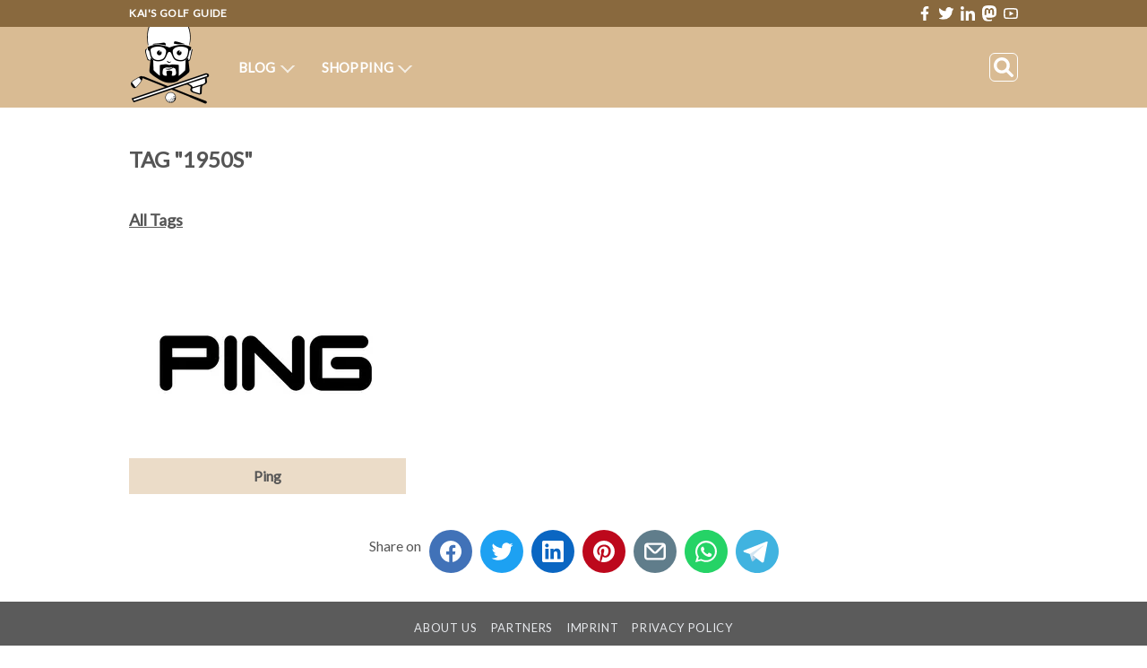

--- FILE ---
content_type: text/html; charset=UTF-8
request_url: https://www.kaisgolfguide.com/blog-tag/1950s/
body_size: 11805
content:
<!DOCTYPE html><html  lang="en"><head><meta charset="utf-8">
<meta name="viewport" content="width=device-width, initial-scale=1">
<title>Tag &quot;1950s&quot; - Kai&#x27;s Golf Guide</title>
<link rel="preconnect" href="https://api.storyblok.com" crossorigin>
<link rel="preconnect" href="https://a.storyblok.com" crossorigin>
<link rel="preconnect" href="https://fonts.googleapis.com" crossorigin>
<link rel="preconnect" href="https://fonts.gstatic.com" crossorigin>
<script async src="/js/amazon-search.min.js"></script>
<script async data-goatcounter="https://kgg-com.goatcounter.com/count" src="/js/count.min.js"></script>
<script async data-website-id="b553e10d-c495-4b1c-9410-004ea0cd0c2d" src="https://anauma.kaisgolfguide.com/script.js"></script>
<link rel="stylesheet" href="https://fonts.googleapis.com/css2?family=Lato&display=swap" media="print" onload="this.removeAttribute('media');">
<style>*,:after,:before{--tw-border-spacing-x:0;--tw-border-spacing-y:0;--tw-translate-x:0;--tw-translate-y:0;--tw-rotate:0;--tw-skew-x:0;--tw-skew-y:0;--tw-scale-x:1;--tw-scale-y:1;--tw-pan-x: ;--tw-pan-y: ;--tw-pinch-zoom: ;--tw-scroll-snap-strictness:proximity;--tw-gradient-from-position: ;--tw-gradient-via-position: ;--tw-gradient-to-position: ;--tw-ordinal: ;--tw-slashed-zero: ;--tw-numeric-figure: ;--tw-numeric-spacing: ;--tw-numeric-fraction: ;--tw-ring-inset: ;--tw-ring-offset-width:0px;--tw-ring-offset-color:#fff;--tw-ring-color:rgba(59,130,246,.5);--tw-ring-offset-shadow:0 0 #0000;--tw-ring-shadow:0 0 #0000;--tw-shadow:0 0 #0000;--tw-shadow-colored:0 0 #0000;--tw-blur: ;--tw-brightness: ;--tw-contrast: ;--tw-grayscale: ;--tw-hue-rotate: ;--tw-invert: ;--tw-saturate: ;--tw-sepia: ;--tw-drop-shadow: ;--tw-backdrop-blur: ;--tw-backdrop-brightness: ;--tw-backdrop-contrast: ;--tw-backdrop-grayscale: ;--tw-backdrop-hue-rotate: ;--tw-backdrop-invert: ;--tw-backdrop-opacity: ;--tw-backdrop-saturate: ;--tw-backdrop-sepia: ;--tw-contain-size: ;--tw-contain-layout: ;--tw-contain-paint: ;--tw-contain-style: }::backdrop{--tw-border-spacing-x:0;--tw-border-spacing-y:0;--tw-translate-x:0;--tw-translate-y:0;--tw-rotate:0;--tw-skew-x:0;--tw-skew-y:0;--tw-scale-x:1;--tw-scale-y:1;--tw-pan-x: ;--tw-pan-y: ;--tw-pinch-zoom: ;--tw-scroll-snap-strictness:proximity;--tw-gradient-from-position: ;--tw-gradient-via-position: ;--tw-gradient-to-position: ;--tw-ordinal: ;--tw-slashed-zero: ;--tw-numeric-figure: ;--tw-numeric-spacing: ;--tw-numeric-fraction: ;--tw-ring-inset: ;--tw-ring-offset-width:0px;--tw-ring-offset-color:#fff;--tw-ring-color:rgba(59,130,246,.5);--tw-ring-offset-shadow:0 0 #0000;--tw-ring-shadow:0 0 #0000;--tw-shadow:0 0 #0000;--tw-shadow-colored:0 0 #0000;--tw-blur: ;--tw-brightness: ;--tw-contrast: ;--tw-grayscale: ;--tw-hue-rotate: ;--tw-invert: ;--tw-saturate: ;--tw-sepia: ;--tw-drop-shadow: ;--tw-backdrop-blur: ;--tw-backdrop-brightness: ;--tw-backdrop-contrast: ;--tw-backdrop-grayscale: ;--tw-backdrop-hue-rotate: ;--tw-backdrop-invert: ;--tw-backdrop-opacity: ;--tw-backdrop-saturate: ;--tw-backdrop-sepia: ;--tw-contain-size: ;--tw-contain-layout: ;--tw-contain-paint: ;--tw-contain-style: }/*! tailwindcss v3.4.17 | MIT License | https://tailwindcss.com*/*,:after,:before{border:0 solid #e5e7eb;box-sizing:border-box}:after,:before{--tw-content:""}:host,html{line-height:1.5;-webkit-text-size-adjust:100%;font-family:ui-sans-serif,system-ui,sans-serif,Apple Color Emoji,Segoe UI Emoji,Segoe UI Symbol,Noto Color Emoji;font-feature-settings:normal;font-variation-settings:normal;-moz-tab-size:4;-o-tab-size:4;tab-size:4;-webkit-tap-highlight-color:transparent}body{line-height:inherit;margin:0}hr{border-top-width:1px;color:inherit;height:0}abbr:where([title]){-webkit-text-decoration:underline dotted;text-decoration:underline dotted}h1,h2,h3,h4,h5,h6{font-size:inherit;font-weight:inherit}a{color:inherit;text-decoration:inherit}b,strong{font-weight:bolder}code,kbd,pre,samp{font-family:ui-monospace,SFMono-Regular,Menlo,Monaco,Consolas,Liberation Mono,Courier New,monospace;font-feature-settings:normal;font-size:1em;font-variation-settings:normal}small{font-size:80%}sub,sup{font-size:75%;line-height:0;position:relative;vertical-align:baseline}sub{bottom:-.25em}sup{top:-.5em}table{border-collapse:collapse;border-color:inherit;text-indent:0}button,input,optgroup,select,textarea{color:inherit;font-family:inherit;font-feature-settings:inherit;font-size:100%;font-variation-settings:inherit;font-weight:inherit;letter-spacing:inherit;line-height:inherit;margin:0;padding:0}button,select{text-transform:none}button,input:where([type=button]),input:where([type=reset]),input:where([type=submit]){-webkit-appearance:button;background-color:transparent;background-image:none}:-moz-focusring{outline:auto}:-moz-ui-invalid{box-shadow:none}progress{vertical-align:baseline}::-webkit-inner-spin-button,::-webkit-outer-spin-button{height:auto}[type=search]{-webkit-appearance:textfield;outline-offset:-2px}::-webkit-search-decoration{-webkit-appearance:none}::-webkit-file-upload-button{-webkit-appearance:button;font:inherit}summary{display:list-item}blockquote,dd,dl,figure,h1,h2,h3,h4,h5,h6,hr,p,pre{margin:0}fieldset{margin:0}fieldset,legend{padding:0}menu,ol,ul{list-style:none;margin:0;padding:0}dialog{padding:0}textarea{resize:vertical}input::-moz-placeholder,textarea::-moz-placeholder{color:#9ca3af;opacity:1}input::placeholder,textarea::placeholder{color:#9ca3af;opacity:1}[role=button],button{cursor:pointer}:disabled{cursor:default}audio,canvas,embed,iframe,img,object,svg,video{display:block;vertical-align:middle}img,video{height:auto;max-width:100%}[hidden]:where(:not([hidden=until-found])){display:none}.invisible{visibility:hidden}.fixed{position:fixed}.absolute{position:absolute}.relative{position:relative}.bottom-2{bottom:.5rem}.bottom-4{bottom:1rem}.bottom-\[-49px\]{bottom:-49px}.end-2{inset-inline-end:.5rem}.left-\[6px\]{left:6px}.right-4{right:1rem}.right-\[-15px\]{right:-15px}.right-\[-9px\]{right:-9px}.top-2{top:.5rem}.top-\[-10px\]{top:-10px}.top-\[10px\]{top:10px}.top-\[16px\]{top:16px}.z-10{z-index:10}.z-20{z-index:20}.float-right{float:right}.m-4{margin:1rem}.-mx-4{margin-left:-1rem;margin-right:-1rem}.mx-1{margin-left:.25rem;margin-right:.25rem}.mx-2{margin-left:.5rem;margin-right:.5rem}.mx-4{margin-left:1rem;margin-right:1rem}.mx-auto{margin-left:auto;margin-right:auto}.my-0\.5{margin-bottom:.125rem;margin-top:.125rem}.my-1{margin-bottom:.25rem;margin-top:.25rem}.my-4{margin-bottom:1rem;margin-top:1rem}.my-8{margin-bottom:2rem;margin-top:2rem}.my-auto{margin-bottom:auto;margin-top:auto}.mb-0\.5{margin-bottom:.125rem}.mb-1{margin-bottom:.25rem}.mb-2{margin-bottom:.5rem}.mb-4{margin-bottom:1rem}.mb-8{margin-bottom:2rem}.ml-1{margin-left:.25rem}.ml-2{margin-left:.5rem}.ml-8{margin-left:2rem}.ml-\[50\%\]{margin-left:50%}.ml-auto{margin-left:auto}.mr-4{margin-right:1rem}.mr-\[50\%\]{margin-right:50%}.mt-1{margin-top:.25rem}.mt-2{margin-top:.5rem}.mt-4{margin-top:1rem}.mt-8{margin-top:2rem}.inline-block{display:inline-block}.inline{display:inline}.flex{display:flex}.table{display:table}.grid{display:grid}.hidden{display:none}.h-0{height:0}.h-1{height:.25rem}.h-10{height:2.5rem}.h-2{height:.5rem}.h-4{height:1rem}.h-6{height:1.5rem}.h-8{height:2rem}.h-\[128px\]{height:128px}.h-\[30px\]{height:30px}.h-\[356px\]{height:356px}.h-\[3px\]{height:3px}.h-\[40px\]{height:40px}.h-\[90px\]{height:90px}.h-full{height:100%}.h-screen{height:100vh}.w-5{width:1.25rem}.w-\[15px\]{width:15px}.w-full{width:100%}.min-w-2{min-width:.5rem}.max-w-5xl{max-width:64rem}.flex-auto{flex:1 1 auto}.flex-initial{flex:0 1 auto}.flex-none{flex:none}.flex-shrink-0,.shrink-0{flex-shrink:0}.flex-grow,.grow{flex-grow:1}.transform{transform:translate(var(--tw-translate-x),var(--tw-translate-y)) rotate(var(--tw-rotate)) skew(var(--tw-skew-x)) skewY(var(--tw-skew-y)) scaleX(var(--tw-scale-x)) scaleY(var(--tw-scale-y))}.resize{resize:both}.grid-cols-1{grid-template-columns:repeat(1,minmax(0,1fr))}.flex-wrap{flex-wrap:wrap}.flex-nowrap{flex-wrap:nowrap}.items-center{align-items:center}.justify-center{justify-content:center}.justify-between{justify-content:space-between}.gap-12{gap:3rem}.gap-8{gap:2rem}.space-x-2>:not([hidden])~:not([hidden]){--tw-space-x-reverse:0;margin-left:calc(.5rem*(1 - var(--tw-space-x-reverse)));margin-right:calc(.5rem*var(--tw-space-x-reverse))}.space-y-1>:not([hidden])~:not([hidden]){--tw-space-y-reverse:0;margin-bottom:calc(.25rem*var(--tw-space-y-reverse));margin-top:calc(.25rem*(1 - var(--tw-space-y-reverse)))}.divide-y-2>:not([hidden])~:not([hidden]){--tw-divide-y-reverse:0;border-bottom-width:calc(2px*var(--tw-divide-y-reverse));border-top-width:calc(2px*(1 - var(--tw-divide-y-reverse)))}.divide-y-\[1px\]>:not([hidden])~:not([hidden]){--tw-divide-y-reverse:0;border-bottom-width:calc(1px*var(--tw-divide-y-reverse));border-top-width:calc(1px*(1 - var(--tw-divide-y-reverse)))}.overflow-clip{overflow:clip}.text-ellipsis{text-overflow:ellipsis}.whitespace-nowrap{white-space:nowrap}.text-nowrap{text-wrap:nowrap}.rounded-full{border-radius:9999px}.rounded-lg{border-radius:.5rem}.rounded-md{border-radius:.375rem}.border{border-width:1px}.border-0{border-width:0}.border-2{border-width:2px}.border-\[1px\]{border-width:1px}.border-solid{border-style:solid}.border-\[var\(--theme-form-input-border-color\)\]{border-color:var(--theme-form-input-border-color)}.border-\[var\(--theme-menu-bar-text-color\)\]{border-color:var(--theme-menu-bar-text-color)}.border-gray-200{--tw-border-opacity:1;border-color:rgb(229 231 235/var(--tw-border-opacity,1))}.border-gray-300{--tw-border-opacity:1;border-color:rgb(209 213 219/var(--tw-border-opacity,1))}.border-gray-600{--tw-border-opacity:1;border-color:rgb(75 85 99/var(--tw-border-opacity,1))}.bg-\[var\(--theme-footer-bar-background-color\)\]{background-color:var(--theme-footer-bar-background-color)}.bg-\[var\(--theme-form-input-background-color\)\]{background-color:var(--theme-form-input-background-color)}.bg-\[var\(--theme-primary-color\)\]{background-color:var(--theme-primary-color)}.bg-black\/50{background-color:#00000080}.bg-blue-500{--tw-bg-opacity:1;background-color:rgb(59 130 246/var(--tw-bg-opacity,1))}.bg-gray-100{--tw-bg-opacity:1;background-color:rgb(243 244 246/var(--tw-bg-opacity,1))}.bg-gray-200{--tw-bg-opacity:1;background-color:rgb(229 231 235/var(--tw-bg-opacity,1))}.bg-green-500{--tw-bg-opacity:1;background-color:rgb(34 197 94/var(--tw-bg-opacity,1))}.bg-orange-500{--tw-bg-opacity:1;background-color:rgb(249 115 22/var(--tw-bg-opacity,1))}.bg-red-500{--tw-bg-opacity:1;background-color:rgb(239 68 68/var(--tw-bg-opacity,1))}.bg-white{--tw-bg-opacity:1;background-color:rgb(255 255 255/var(--tw-bg-opacity,1))}.bg-white\/95{background-color:#fffffff2}.p-1{padding:.25rem}.p-2{padding:.5rem}.p-4{padding:1rem}.p-6{padding:1.5rem}.px-1{padding-left:.25rem;padding-right:.25rem}.px-4{padding-left:1rem;padding-right:1rem}.px-6{padding-left:1.5rem;padding-right:1.5rem}.py-2{padding-bottom:.5rem;padding-top:.5rem}.py-4{padding-bottom:1rem;padding-top:1rem}.py-8{padding-bottom:2rem;padding-top:2rem}.pb-4{padding-bottom:1rem}.pe-20{padding-inline-end:5rem}.pl-4{padding-left:1rem}.pt-3{padding-top:.75rem}.text-left{text-align:left}.text-center{text-align:center}.text-right{text-align:right}.text-start{text-align:start}.text-end{text-align:end}.font-\[\'Lato\'\,sans-serif\]{font-family:Lato,sans-serif}.font-sans{font-family:ui-sans-serif,system-ui,sans-serif,Apple Color Emoji,Segoe UI Emoji,Segoe UI Symbol,Noto Color Emoji}.text-2xl{font-size:1.5rem;line-height:2rem}.text-4xl{font-size:2.25rem;line-height:2.5rem}.text-\[9px\]{font-size:9px}.text-lg{font-size:1.125rem;line-height:1.75rem}.text-sm{font-size:.875rem;line-height:1.25rem}.text-xl{font-size:1.25rem;line-height:1.75rem}.text-xs{font-size:.75rem;line-height:1rem}.font-bold{font-weight:700}.uppercase{text-transform:uppercase}.leading-none{line-height:1}.text-black{--tw-text-opacity:1;color:rgb(0 0 0/var(--tw-text-opacity,1))}.text-gray-100{--tw-text-opacity:1;color:rgb(243 244 246/var(--tw-text-opacity,1))}.text-gray-200{--tw-text-opacity:1;color:rgb(229 231 235/var(--tw-text-opacity,1))}.text-red-500{--tw-text-opacity:1;color:rgb(239 68 68/var(--tw-text-opacity,1))}.text-red-600{--tw-text-opacity:1;color:rgb(220 38 38/var(--tw-text-opacity,1))}.text-white{--tw-text-opacity:1;color:rgb(255 255 255/var(--tw-text-opacity,1))}.underline{text-decoration-line:underline}.line-through{text-decoration-line:line-through}.no-underline{text-decoration-line:none}.opacity-75{opacity:.75}.filter{filter:var(--tw-blur) var(--tw-brightness) var(--tw-contrast) var(--tw-grayscale) var(--tw-hue-rotate) var(--tw-invert) var(--tw-saturate) var(--tw-sepia) var(--tw-drop-shadow)}.hover\:text-white:hover{--tw-text-opacity:1;color:rgb(255 255 255/var(--tw-text-opacity,1))}.focus\:outline-none:focus{outline:2px solid transparent;outline-offset:2px}@media not all and (min-width:768px){.max-md\:hidden{display:none}}@media (min-width:768px){.md\:col-span-1{grid-column:span 1/span 1}.md\:col-span-2{grid-column:span 2/span 2}.md\:col-span-3{grid-column:span 3/span 3}.md\:col-span-4{grid-column:span 4/span 4}.md\:flex{display:flex}.md\:hidden{display:none}.md\:grid-cols-1{grid-template-columns:repeat(1,minmax(0,1fr))}.md\:grid-cols-2{grid-template-columns:repeat(2,minmax(0,1fr))}.md\:grid-cols-3{grid-template-columns:repeat(3,minmax(0,1fr))}.md\:grid-cols-4{grid-template-columns:repeat(4,minmax(0,1fr))}}.dark\:border-\[var\(--theme-form-input-border-color-dark\)\]:where([class~=dark-mode],[class~=dark-mode] *){border-color:var(--theme-form-input-border-color-dark)}.dark\:border-gray-400:where([class~=dark-mode],[class~=dark-mode] *){--tw-border-opacity:1;border-color:rgb(156 163 175/var(--tw-border-opacity,1))}.dark\:border-gray-600:where([class~=dark-mode],[class~=dark-mode] *){--tw-border-opacity:1;border-color:rgb(75 85 99/var(--tw-border-opacity,1))}.dark\:border-white:where([class~=dark-mode],[class~=dark-mode] *){--tw-border-opacity:1;border-color:rgb(255 255 255/var(--tw-border-opacity,1))}.dark\:bg-\[var\(--theme-form-input-background-color-dark\)\]:where([class~=dark-mode],[class~=dark-mode] *){background-color:var(--theme-form-input-background-color-dark)}.dark\:bg-black:where([class~=dark-mode],[class~=dark-mode] *){--tw-bg-opacity:1;background-color:rgb(0 0 0/var(--tw-bg-opacity,1))}.dark\:bg-red-500:where([class~=dark-mode],[class~=dark-mode] *){--tw-bg-opacity:1;background-color:rgb(239 68 68/var(--tw-bg-opacity,1))}.dark\:text-\[var\(--theme-text-color-dark\)\]:where([class~=dark-mode],[class~=dark-mode] *){color:var(--theme-text-color-dark)}.dark\:text-gray-300:where([class~=dark-mode],[class~=dark-mode] *){--tw-text-opacity:1;color:rgb(209 213 219/var(--tw-text-opacity,1))}.dark\:text-red-500:where([class~=dark-mode],[class~=dark-mode] *){--tw-text-opacity:1;color:rgb(239 68 68/var(--tw-text-opacity,1))}.dark\:text-white:where([class~=dark-mode],[class~=dark-mode] *){--tw-text-opacity:1;color:rgb(255 255 255/var(--tw-text-opacity,1))}.dark\:placeholder-\[var\(--theme-placeholder-color-dark\)\]:where([class~=dark-mode],[class~=dark-mode] *)::-moz-placeholder{color:var(--theme-placeholder-color-dark)}.dark\:placeholder-\[var\(--theme-placeholder-color-dark\)\]:where([class~=dark-mode],[class~=dark-mode] *)::placeholder{color:var(--theme-placeholder-color-dark)}</style>
<style>.amazon-search table.outer-table{background-color:#fff;border-collapse:collapse;border-top-left-radius:4px;border-top-right-radius:4px;margin-bottom:0;overflow:hidden}.dark-mode .amazon-search table.outer-table{background-color:#000}.amazon-search .outer-table td.left-cell{border-bottom:1px solid #d3d3d3;border-left:1px solid #d3d3d3;padding:4px 8px}.amazon-search .outer-table td.right-cell{border-bottom:1px solid #d3d3d3;border-right:1px solid #d3d3d3;padding:0}.amazon-search .outer-table td.right-cell a div{padding:8px;xbackground:green}.amazon-search table.outer-table td.top-row{background-color:#f0f0f0;border:1px solid #d3d3d3;border-top:4px solid #f59c38}.dark-mode .amazon-search table.outer-table td.top-row{background-color:#555}.amazon-search table.inner-table{border-collapse:collapse;margin:4px}.amazon-search table.inner-table td.left-cell{border:0;padding:0 0 0 8px;width:100%}.amazon-search table.inner-table td.right-cell{border:0;padding:0 8px 0 0}.amazon-search .input-border{background:#fff;border:1px solid #d3d3d3;border-bottom-left-radius:4px;border-right:none;border-top-left-radius:4px;padding-left:8px;padding-right:8px}.dark-mode .amazon-search .input-border{background:#000;border:1px solid #a9a9a9}.amazon-search table.inner-table label{margin:0;padding:0}.amazon-search table.inner-table input{border:0;font-family:Arial,sans-serif;font-size:10pt;height:38px;margin:0;padding:0;width:100%}.amazon-search table.inner-table input:focus{outline:none}.amazon-search table.inner-table button{background-color:gray;border:1px solid grey;border-bottom-right-radius:4px;border-top-right-radius:4px;color:#fff;font-weight:700;height:40px;line-height:unset;margin:0;padding:8px 16px;text-transform:unset}.dark-mode .amazon-search table.inner-table input{background-color:#000}.amazon-search .product-link{text-decoration:none}.amazon-search .product-title{color:#4b5791;display:block;font-family:Arial,sans-serif;font-size:10pt;font-weight:700;overflow:hidden;text-overflow:ellipsis;white-space:nowrap}.dark-mode .amazon-search .product-title{color:var(--theme-text-color-dark)}.amazon-search .product-price{color:#000;font-family:Arial,sans-serif;font-size:10pt;font-weight:700}.dark-mode .amazon-search .product-price{color:#fff}.amazon-search .product-review-count{color:#4b5791;font-family:Arial,sans-serif;font-size:8pt}.dark-mode .amazon-search .product-review-count{color:#add8e6}.amazon-search .stars{display:inline-block;margin-left:16px;margin-right:16px}.amazon-search .star{color:#d3d3d3;display:inline-block;font-size:x-large;width:20px}.amazon-search .star:last-child{margin-right:0}.amazon-search .star:before{content:"★"}.amazon-search .star.on{color:#ffbc07}.amazon-search .star.half:after{color:#ffbc07;content:"★";margin-left:-20px;overflow:hidden;position:absolute;width:10px}.amazon-search .footer{color:gray;font-family:Arial,sans-serif;font-size:10pt;padding-top:0;text-align:center}</style>
<style>:root{--theme-primary-color:red;--theme-secondary-color:pink;--theme-text-color:#555;--theme-text-color-dark:#bbb;--theme-placeholder-color-dark:#aaa;--theme-top-bar-text-color:#fff;--theme-menu-bar-text-color:#fff;--theme-menu-bar-mobile-text-color:#6b7280;--theme-footer-bar-background-color:#5b5b5b;--theme-form-input-background-color:#f9fafb;--theme-form-input-background-color-dark:#5b5b5b;--theme-form-input-border-color:#d1d5db;--theme-form-input-border-color-dark:#bbb;--theme-product-box-background-color:#fff;--theme-product-box-background-color-dark:#000;--theme-blog-list-entry-image-background-color:#fff;--theme-blog-list-entry-image-background-color-dark:#333;--theme-blog-list-entry-text-background-color:#404040;--theme-blog-list-entry-text-color-name:#fff;--theme-blog-list-entry-text-color-category:#fff;--theme-blog-list-entry-text-color-desc:#fff;--theme-featured-image-background-color:#ddd;--theme-featured-image-background-color-dark:#333;--theme-primary-color:#89693e;--theme-secondary-color:#d9bb93;--theme-blog-list-entry-text-background-color:#ebdcc8;--theme-blog-list-entry-text-color-name:#555;--theme-blog-list-entry-text-color-category:#555;--theme-blog-list-entry-text-color-desc:#777}</style>
<style>.lds-dual-ring{display:inline-block;height:80px;width:80px}.lds-dual-ring:after{animation:lds-dual-ring 1.2s linear infinite;border-color:#d3d3d3 transparent;border-radius:50%;border-style:solid;border-width:6px;content:" ";display:block;height:64px;margin:8px;width:64px}@keyframes lds-dual-ring{0%{transform:rotate(0)}to{transform:rotate(1turn)}}</style>
<style>:root{--transparent-header-color:var(--theme-secondary-color)}a{text-decoration:underline}body{font-family:Lato,sans-serif}.light-mode{background-color:#fff;color:var(--theme-text-color)}.dark-mode{background-color:#000;color:var(--theme-text-color-dark)}h1{font-size:x-large;font-weight:bolder;margin-bottom:12px;margin-top:24px}h2{font-size:larger;margin-bottom:8px;margin-top:16px}h2,h3{font-weight:700}h3{font-size:large;margin-bottom:4px;margin-top:8px}h4{font-size:medium;margin-bottom:3px;margin-top:6px}h4,h5{font-weight:700}h5{font-size:smaller;margin-bottom:2px;margin-top:4px}h6{font-size:small;font-weight:700;margin-bottom:1px;margin-top:2px}p{margin-bottom:8px;margin-top:8px}@media (max-width:767px){.Container{margin-left:auto;margin-right:auto;padding-left:8px;padding-right:8px}}@media (min-width:768px){.Container{margin-left:auto;margin-right:auto;max-width:1024px;padding-left:16px;padding-right:16px}}.TopBar{color:var(--theme-top-bar-text-color)}.MenuBar{color:var(--theme-menu-bar-text-color)}.MenuBarMobile{color:var(--theme-menu-bar-mobile-text-color)}.LegalText{color:gray;font-family:Arial,sans-serif;font-size:10pt}.GridCellFirst p:first-child{margin-top:0}.GridCellLast p:last-child{margin-bottom:0}img.SocialIconShare{display:inline-block;margin-top:8px}.SBRichText ol{list-style-position:outside;list-style-type:decimal;padding-left:28px}.SBRichText ol li{padding-bottom:4px;padding-left:10px;padding-top:4px}.SBRichText ul{list-style-position:outside;list-style-type:circle;padding-left:32px}.SBRichText ul li{padding-bottom:4px;padding-left:6px;padding-top:4px}a img.SocialIconHeader:last-child,a:hover img.SocialIconHeader:first-child{display:none}a:hover img.SocialIconHeader:last-child{display:block}.blog-list-entry,.events-list-entry{background-color:var(--theme-blog-list-entry-text-background-color)}span.events-list-entry-text-name-shop-big{color:var(--theme-blog-list-entry-text-color-name-shop-big);font-size:x-large;font-weight:700}span.blog-list-entry-text-name{color:var(--theme-blog-list-entry-text-color-name);font-weight:700}span.blog-list-entry-text-name-shop-big{color:var(--theme-blog-list-entry-text-color-name-shop-big);font-size:xx-large;font-weight:700}span.blog-list-entry-text-category{color:var(--theme-blog-list-entry-text-color-category)}span.blog-list-entry-text-desc{color:var(--theme-blog-list-entry-text-color-desc)}.pulseLoaderLight{background-color:#999}.pulseLoaderDark,.pulseLoaderLight{animation:pulseAnim 1.5s ease-in-out infinite;border-radius:40px;height:80px;outline:1px solid transparent;width:80px}.pulseLoaderDark{background-color:#555}@keyframes pulseAnim{0%{opacity:.8;transform:scale(0)}to{opacity:0;transform:scale(1)}}.MenuArrowDown{border-color:#fff #fff transparent transparent;border-style:solid;border-width:2px;display:inline-block;padding:4px;transform:rotate(135deg)}.MenuCornerUp{transform:rotate(-45deg)}.MenuCornerLeft,.MenuCornerUp{background-color:#fff;border-color:#d1d5db #d1d5db transparent transparent;border-style:solid;border-width:2px;display:inline-block;padding:6px}.MenuCornerLeft{transform:rotate(-135deg)}.SubMenuArrowRight{border-color:#d1d5db #d1d5db transparent transparent;border-style:solid;border-width:2px;display:inline-block;margin-left:6px;padding:4px;transform:rotate(45deg)}.SubMenu{margin-top:10px}.SubMenu,.SubSubMenu{background-color:#fff;border:2px solid #d1d5db;color:var(--theme-text-color);padding:8px 16px 0}.SubMenuItemLinkDiv{margin-left:-8px;margin-right:-18px}.SubMenuItemLinkNuxtLink{padding:12px 18px 12px 8px;text-decoration:none}.SubMenuItemLink:hover{color:#000}.SubSubMenuItemLink{margin-left:-8px;margin-right:-8px;padding:12px 8px;text-decoration:none;white-space:nowrap}.SubSubMenuItemLink:hover{color:#000}.SBHeroWide{background-color:var(--theme-featured-image-background-color)}.dark-mode .SBHeroWide{background-color:var(--theme-featured-image-background-color-dark)}.SBPostTemplate{background-color:var(--theme-featured-image-background-color)}.dark-mode .SBPostTemplate{background-color:var(--theme-featured-image-background-color-dark)}.CompBlogCategoriesList{background-color:var(--theme-blog-list-entry-image-background-color)}.dark-mode .CompBlogCategoriesList{background-color:var(--theme-blog-list-entry-image-background-color-dark)}.CompBlogPostsList{background-color:var(--theme-blog-list-entry-image-background-color)}.dark-mode .CompBlogPostsList{background-color:var(--theme-blog-list-entry-image-background-color-dark)}.btn{border-radius:.25rem;font-weight:700;padding:.5rem 1rem}.btn:hover{cursor:pointer}.ShadowOnHover:hover{box-shadow:0 0 20px 10px #0000001a}.ShoppingBreadcrumb{color:#666}.ShoppingBreadcrumb a,h1{text-decoration:none;text-transform:uppercase}.ShoppingBreadcrumb h1{font-size:medium}.ShoppingBreadcrumb a:hover{color:#000}.MaxTextLines2{line-clamp:2;-webkit-line-clamp:2;max-height:70px}.MaxTextLines2,.MaxTextLines3{display:-webkit-box;overflow:hidden;text-overflow:ellipsis;-webkit-box-orient:vertical}.MaxTextLines3{line-clamp:3;-webkit-line-clamp:3;max-height:95px}.AnimatedEllipsis:after{animation:dotty 1s step-end infinite;content:"";display:inline-block}@keyframes dotty{0%{content:""}25%{content:"."}50%{content:".."}75%{content:"..."}to{content:""}}</style>
<style>.product-box-outer{background-color:var(--theme-product-box-background-color);border:1px solid transparent;border-radius:4px;display:flex;flex-flow:column;padding:10px;text-decoration:none}.dark-mode .product-box-outer{background-color:var(--theme-product-box-background-color-dark)}.product-box-outer-border{border:1px solid grey;border-radius:4px}.product-box-outer img{display:inline-block;max-width:240px}.product-box-inner-top{text-align:center}.product-box-inner-middle{height:48px;margin-top:8px;overflow:hidden}.product-box-inner-bottom{margin-top:8px;text-align:center}.product-box-inner-bottom-price{color:#000;display:inline-block;font-weight:700}.dark-mode .product-box-inner-bottom-price{color:#fff}.product-box-inner-bottom-price-discounted{color:#dc2626}.dark-mode .product-box-inner-bottom-price-discounted{color:#ef4444}.product-box-inner-bottom-price-original{text-decoration:line-through}.product-box-inner-bottom-rating{color:#ffbc07;display:inline-block}.product-box-inner-bottom-reviews{color:#4b5791;display:inline-block;font-family:Arial,sans-serif;font-size:8pt}.dark-mode .product-box-inner-bottom-reviews{color:#add8e6}.product-box-inner-bottom-button{background-color:orange;border:1px solid grey;border-radius:4px;font-weight:700}.dark-mode .product-box-inner-bottom-button{color:#fff}</style>
<style>lite-youtube{background-color:#000;background-position:50%;background-size:cover;contain:content;cursor:pointer;display:block;max-width:720px;position:relative}lite-youtube:before{background-image:linear-gradient(180deg,rgba(0,0,0,.67),rgba(0,0,0,.54) 14%,rgba(0,0,0,.15) 54%,rgb(0 0 0/5%) 72%,transparent 94%);box-sizing:border-box;color:#eee;content:attr(data-title);display:block;font-family:YouTube Noto,Roboto,Arial,Helvetica,sans-serif;font-size:18px;height:99px;overflow:hidden;padding:25px 20px;position:absolute;text-overflow:ellipsis;text-shadow:0 0 2px rgba(0,0,0,.5);top:0;white-space:nowrap;width:100%}lite-youtube:hover:before{color:#fff}lite-youtube:after{content:"";display:block;padding-bottom:56.25%}lite-youtube>iframe{left:0;top:0}lite-youtube>.lty-playbtn,lite-youtube>iframe{border:0;height:100%;position:absolute;width:100%}lite-youtube>.lty-playbtn{background:no-repeat 50%/68px 48px;background-image:url('data:image/svg+xml;utf8,<svg xmlns="http://www.w3.org/2000/svg" viewBox="0 0 68 48"><path d="M66.52 7.74c-.78-2.93-2.49-5.41-5.42-6.19C55.79.13 34 0 34 0S12.21.13 6.9 1.55c-2.93.78-4.63 3.26-5.42 6.19C.06 13.05 0 24 0 24s.06 10.95 1.48 16.26c.78 2.93 2.49 5.41 5.42 6.19C12.21 47.87 34 48 34 48s21.79-.13 27.1-1.55c2.93-.78 4.64-3.26 5.42-6.19C67.94 34.95 68 24 68 24s-.06-10.95-1.48-16.26z" fill="red"/><path d="M45 24 27 14v20" fill="white"/></svg>');cursor:pointer;display:block;filter:grayscale(100%);transition:filter .1s cubic-bezier(0,0,.2,1);z-index:1}lite-youtube .lty-playbtn:focus,lite-youtube:hover>.lty-playbtn{filter:none}lite-youtube.lyt-activated{cursor:unset}lite-youtube.lyt-activated:before,lite-youtube.lyt-activated>.lty-playbtn{opacity:0;pointer-events:none}.lyt-visually-hidden{clip:rect(0 0 0 0);clip-path:inset(50%);height:1px;overflow:hidden;position:absolute;white-space:nowrap;width:1px}</style>
<link rel="stylesheet" href="/_nuxt/BlogPostsList.CJtyky2C.css" crossorigin>
<link rel="preload" as="style" href="https://fonts.googleapis.com/css2?family=Lato&display=swap">
<link rel="preload" as="fetch" crossorigin="anonymous" href="/blog-tag/1950s/_payload.json?2fbb2a52-3c42-475a-9111-b366a00cf1ff">
<link rel="modulepreload" as="script" crossorigin href="/_nuxt/COM_-Fc0.js">
<link rel="modulepreload" as="script" crossorigin href="/_nuxt/gKBrXKnj.js">
<link rel="modulepreload" as="script" crossorigin href="/_nuxt/DwI0lnNc.js">
<link rel="modulepreload" as="script" crossorigin href="/_nuxt/CD4bMHza.js">
<link rel="modulepreload" as="script" crossorigin href="/_nuxt/DHBCh85r.js">
<link rel="modulepreload" as="script" crossorigin href="/_nuxt/CpeJLhGb.js">
<link rel="modulepreload" as="script" crossorigin href="/_nuxt/B3X114EC.js">
<link rel="modulepreload" as="script" crossorigin href="/_nuxt/CRMbbI6A.js">
<link rel="modulepreload" as="script" crossorigin href="/_nuxt/DC7wHjaY.js">
<link rel="modulepreload" as="script" crossorigin href="/_nuxt/BTTPShTa.js">
<link rel="modulepreload" as="script" crossorigin href="/_nuxt/CIVPVsQy.js">
<link rel="modulepreload" as="script" crossorigin href="/_nuxt/BZomhsaX.js">
<link rel="modulepreload" as="script" crossorigin href="/_nuxt/DAgcfD0X.js">
<link rel="modulepreload" as="script" crossorigin href="/_nuxt/LVvreoRY.js">
<link rel="modulepreload" as="script" crossorigin href="/_nuxt/DJiT8txF.js">
<link rel="modulepreload" as="script" crossorigin href="/_nuxt/DCyD_GMh.js">
<link rel="modulepreload" as="script" crossorigin href="/_nuxt/Cyjq4J8a.js">
<link rel="modulepreload" as="script" crossorigin href="/_nuxt/DXYNYbQM.js">
<link rel="preload" as="fetch" fetchpriority="low" crossorigin="anonymous" href="/_nuxt/builds/meta/2fbb2a52-3c42-475a-9111-b366a00cf1ff.json">
<link rel="prefetch" as="script" crossorigin href="/_nuxt/DVKlAHKx.js">
<link rel="prefetch" as="script" crossorigin href="/_nuxt/_9a1j4y6.js">
<link rel="manifest" href="/manifest.json">
<link rel="icon" href="/favicon.ico" sizes="any">
<link rel="apple-touch-icon" sizes="180x180" href="/apple-touch-icon.png">
<link rel="icon" type="image/png" sizes="32x32" href="/favicon-32x32.png">
<link rel="icon" type="image/png" sizes="16x16" href="/favicon-16x16.png">
<link rel="canonical" href="https://www.kaisgolfguide.com/blog-tag/1950s/">
<meta property="article:publisher" content="https://www.facebook.com/Kais-Golf-Guide-105948592248552/">
<meta property="og:locale" content="en_US">
<meta property="og:site_name" content="Kai's Golf Guide">
<meta property="og:title" content="Tag &quot;1950s&quot; - Kai's Golf Guide">
<meta property="og:type" content="website">
<meta property="og:url" content="https://www.kaisgolfguide.com/blog-tag/1950s/">
<meta property="twitter:card" content="summary_large_image">
<meta property="twitter:site" content="@Kais_Golf_Guide">
<meta name="description" content="Overview of all blog posts tagged with &quot;1950s&quot;.">
<meta property="og:description" content="Overview of all blog posts tagged with &quot;1950s&quot;.">
<meta property="og:image" content="https://a.storyblok.com/f/189383/1024x1024/ace4ac237d/default.webp/m/1200x630">
<meta property="og:image:width" content="1200">
<meta property="og:image:height" content="630">
<meta property="og:image:type" content="image/webp">
<script>if(location.hostname!=="localhost"&&location.hostname!=="127.0.0.1"&&location.hostname!=="app.storyblok.com"&&!location.hostname.endsWith(".netlify.app")){!function(t,e){var o,n,p,r;e.__SV||(window.posthog=e,e._i=[],e.init=function(i,s,a){function g(t,e){var o=e.split(".");2==o.length&&(t=t[o[0]],e=o[1]),t[e]=function(){t.push([e].concat(Array.prototype.slice.call(arguments,0)))}}(p=t.createElement("script")).type="text/javascript",p.async=!0,p.src=s.api_host+"/static/array.js",(r=t.getElementsByTagName("script")[0]).parentNode.insertBefore(p,r);var u=e;for(void 0!==a?u=e[a]=[]:a="posthog",u.people=u.people||[],u.toString=function(t){var e="posthog";return"posthog"!==a&&(e+="."+a),t||(e+=" (stub)"),e},u.people.toString=function(){return u.toString(1)+".people (stub)"},o="capture identify alias people.set people.set_once set_config register register_once unregister opt_out_capturing has_opted_out_capturing opt_in_capturing reset isFeatureEnabled onFeatureFlags getFeatureFlag getFeatureFlagPayload reloadFeatureFlags group updateEarlyAccessFeatureEnrollment getEarlyAccessFeatures getActiveMatchingSurveys getSurveys getNextSurveyStep onSessionId".split(" "),n=0;n<o.length;n++)g(u,o[n]);e._i.push([i,s,a])},e.__SV=1)}(document,window.posthog||[]);posthog.init("phc_yreJoHNTQRcLBcWJMuWYGPQTaMCrMKTexiyXd8e2Urc",{api_host:"https://eu.i.posthog.com", persistence: "memory", person_profiles: "identified_only"});}</script>
<script type="application/ld+json">
{
  "@context": "https://schema.org",
  "@type": "BreadcrumbList",
  "name": "Tag \"1950s\"",
  "itemListElement":
  [{"@type":"ListItem","position":1,"item":{"@id":"https://www.kaisgolfguide.com/blog/","name":"Blog","image":"https://a.storyblok.com/f/189383/1024x1024/ace4ac237d/default.webp/m/1200x630"}},{"@type":"ListItem","position":2,"item":{"@id":"https://www.kaisgolfguide.com/blog-tag/1950s/","name":"1950s","image":"https://a.storyblok.com/f/189383/1024x1024/ace4ac237d/default.webp/m/1200x630"}}]
}
</script>
<script type="module" src="/_nuxt/COM_-Fc0.js" crossorigin></script><script>"use strict";(()=>{const t=window,e=document.documentElement,c=["dark","light"],n=getStorageValue("localStorage","nuxt-color-mode")||"system";let i=n==="system"?u():n;const r=e.getAttribute("data-color-mode-forced");r&&(i=r),l(i),t["__NUXT_COLOR_MODE__"]={preference:n,value:i,getColorScheme:u,addColorScheme:l,removeColorScheme:d};function l(o){const s=""+o+"-mode",a="";e.classList?e.classList.add(s):e.className+=" "+s,a&&e.setAttribute("data-"+a,o)}function d(o){const s=""+o+"-mode",a="";e.classList?e.classList.remove(s):e.className=e.className.replace(new RegExp(s,"g"),""),a&&e.removeAttribute("data-"+a)}function f(o){return t.matchMedia("(prefers-color-scheme"+o+")")}function u(){if(t.matchMedia&&f("").media!=="not all"){for(const o of c)if(f(":"+o).matches)return o}return"light"}})();function getStorageValue(t,e){switch(t){case"localStorage":return window.localStorage.getItem(e);case"sessionStorage":return window.sessionStorage.getItem(e);case"cookie":return getCookie(e);default:return null}}function getCookie(t){const c=("; "+window.document.cookie).split("; "+t+"=");if(c.length===2)return c.pop()?.split(";").shift()}</script></head><body><div id="__nuxt"><div><header><div style="display:none;" id="MobileMenu" class="MenuBarMobile fixed z-10 w-full"><div class="flex"><div class="bg-white/95 flex-initial h-screen"><ul class="divide-y-2"><li><a href="/search/" class="p-6 flex uppercase" title="Search" style="text-decoration:none;font-size:15px;font-weight:700;letter-spacing:0.02em;">Search <div class="flex-grow text-end min-w-2"></div><svg aria-label="Search" height="24" viewBox="0 0 512 512" width="24" xmlns="http://www.w3.org/2000/svg"><path d="M500.3 443.7l-119.7-119.7c27.22-40.41 40.65-90.9 33.46-144.7C401.8 87.79 326.8 13.32 235.2 1.723C99.01-15.51-15.51 99.01 1.724 235.2c11.6 91.64 86.08 166.7 177.6 178.9c53.8 7.189 104.3-6.236 144.7-33.46l119.7 119.7c15.62 15.62 40.95 15.62 56.57 0C515.9 484.7 515.9 459.3 500.3 443.7zM79.1 208c0-70.58 57.42-128 128-128s128 57.42 128 128c0 70.58-57.42 128-128 128S79.1 278.6 79.1 208z" style="fill:#6B7280;"></path></svg></a></li><!----><!--[--><li><a href="/blog/" class="p-6 flex uppercase" style="text-decoration:none;font-size:15px;font-weight:700;letter-spacing:0.02em;">Blog</a></li><li><a href="/shop/" class="p-6 flex uppercase" style="text-decoration:none;font-size:15px;font-weight:700;letter-spacing:0.02em;">Shopping</a></li><!--]--><!----><!----><!----><li><a href="https://www.facebook.com/Kais-Golf-Guide-105948592248552/" title="Follow us on Facebook" class="p-6 flex uppercase" rel="me" style="text-decoration:none;font-size:15px;font-weight:700;letter-spacing:0.02em;" target="_blank"><img src="/images/follow_on/FollowOnFacebook6B7280.svg" alt="Facebook" height="16" loading="eager" width="16">   Facebook </a></li><li><a href="https://x.com/Kais_Golf_Guide" title="Follow us on Twitter" class="p-6 flex uppercase" rel="me" style="text-decoration:none;font-size:15px;font-weight:700;letter-spacing:0.02em;" target="_blank"><img src="/images/follow_on/FollowOnTwitter6B7280.svg" alt="Twitter" height="16" loading="eager" width="16">   Twitter </a></li><li><a href="https://linkedin.com/company/Kais-Golf-Guide-com/" title="Follow us on LinkedIn" class="p-6 flex uppercase" rel="me" style="text-decoration:none;font-size:15px;font-weight:700;letter-spacing:0.02em;" target="_blank"><img alt="LinkedIn" height="16" loading="eager" src="/images/follow_on/FollowOnLinkedInMobileMenu.svg" width="16">   LinkedIn </a></li><li><a href="https://toot.io/@KaisGolfGuide_com" title="Follow us on Mastodon" class="p-6 flex uppercase" rel="me" style="text-decoration:none;font-size:15px;font-weight:700;letter-spacing:0.02em;" target="_blank"><img alt="Mastodon" height="16" loading="eager" src="/images/follow_on/FollowOnMastodonMobileMenu.svg" width="16">   Mastodon </a></li><!----><!----><li><a href="https://www.youtube.com/channel/UC3F93gIP70d5pzbkXCPfuFA" title="Follow us on YouTube" class="p-6 flex uppercase" rel="me" style="text-decoration:none;font-size:15px;font-weight:700;letter-spacing:0.02em;" target="_blank"><img alt="Youtube" height="16" loading="eager" src="/images/follow_on/FollowOnYoutubeMobileMenu.svg" width="16">   Youtube </a></li></ul></div><div class="flex-grow bg-black/50"><div class="text-white float-right px-6 pt-3 pb-4 text-4xl" style="cursor:default;user-select:none;"> × </div></div></div></div><div class="TopBar h-[30px]" style="background-color:var(--theme-primary-color);"><div class="flex md:hidden h-full items-center"><div class="inline font-[&#39;Lato&#39;,sans-serif] mx-auto" style="font-size:12px;font-weight:700;letter-spacing:0.05em;"><!--[--><a href="/" class="uppercase" style="text-decoration:none;"><span>Kai&#39;s Golf Guide</span><!----></a><!--]--></div></div><div class="hidden md:flex max-w-5xl h-full mx-auto items-center justify-between px-4"><div class="inline font-[&#39;Lato&#39;,sans-serif]" style="font-size:12px;font-weight:700;letter-spacing:0.05em;"><!--[--><a href="/" class="uppercase" style="text-decoration:none;"><span>Kai&#39;s Golf Guide</span><!----></a><!--]--></div><ul class="flex space-x-2"><!----><!----><!---->     <li class="my-auto"><div class="hover:text-white inline"><!--[--><a href="https://www.facebook.com/Kais-Golf-Guide-105948592248552/" title="Follow us on Facebook" rel="me" target="_blank"><img src="/images/follow_on/FollowOnFacebookFFF.svg" alt="Facebook" class="SocialIconHeader" height="16" loading="eager" width="16"><img src="/images/follow_on/FollowOnFacebookCCC.svg" alt="Facebook" class="SocialIconHeader" height="16" loading="eager" width="16"></a><!--]--></div></li><li class="my-auto"><div class="hover:text-white inline"><!--[--><a href="https://x.com/Kais_Golf_Guide" title="Follow us on Twitter" rel="me" target="_blank"><img src="/images/follow_on/FollowOnTwitterFFF.svg" alt="Twitter" class="SocialIconHeader" height="16" loading="eager" width="16"><img src="/images/follow_on/FollowOnTwitterCCC.svg" alt="Twitter" class="SocialIconHeader" height="16" loading="eager" width="16"></a><!--]--></div></li><li class="my-auto"><div class="hover:text-white inline"><!--[--><a href="https://linkedin.com/company/Kais-Golf-Guide-com/" title="Follow us on LinkedIn" rel="me" target="_blank"><img alt="LinkedIn" class="SocialIconHeader" height="16" loading="eager" src="/images/follow_on/FollowOnLinkedIn.svg" width="16"><img alt="LinkedIn" class="SocialIconHeader" height="16" loading="eager" src="/images/follow_on/FollowOnLinkedInHover.svg" width="16"></a><!--]--></div></li><li class="my-auto"><div class="hover:text-white inline"><!--[--><a href="https://toot.io/@KaisGolfGuide_com" title="Follow us on Mastodon" rel="me" target="_blank"><img alt="Mastodon" class="SocialIconHeader" height="16" loading="eager" src="/images/follow_on/FollowOnMastodon.svg" width="16"><img alt="Mastodon" class="SocialIconHeader" height="16" loading="eager" src="/images/follow_on/FollowOnMastodonHover.svg" width="16"></a><!--]--></div></li><!----><!----><li class="my-auto"><div class="hover:text-white inline"><!--[--><a href="https://www.youtube.com/channel/UC3F93gIP70d5pzbkXCPfuFA" title="Follow us on YouTube" rel="me" target="_blank"><img alt="Youtube" class="SocialIconHeader" height="16" loading="eager" src="/images/follow_on/FollowOnYoutube.svg" width="16"><img alt="Youtube" class="SocialIconHeader" height="16" loading="eager" src="/images/follow_on/FollowOnYoutubeHover.svg" width="16"></a><!--]--></div></li></ul></div></div><div class="MenuBar h-[90px]" style="background-color:var(--transparent-header-color);"><div class="flex md:hidden h-full items-center"><div class="space-y-1 m-4"><div class="w-5 h-[3px] bg-white"></div><div class="w-5 h-[3px] bg-white"></div><div class="w-5 h-[3px] bg-white"></div></div><a href="/" class="mx-auto"><img srcset="/images/logo-90.png 1x, /images/logo-180.png 2x" width="90" alt="Logo" height="90" loading="eager" src="/images/logo-90.png"></a><div class="space-y-1 m-4"><div class="w-5 h-[3px]"></div><div class="w-5 h-[3px]"></div><div class="w-5 h-[3px]"></div></div></div><div class="hidden md:flex max-w-5xl mx-auto items-center"><a href="/" class="flex-none mx-4"><img srcset="/images/logo-90.png 1x, /images/logo-180.png 2x" width="90" alt="Logo" height="90" loading="eager" src="/images/logo-90.png"></a><ul class="flex flex-wrap"><!--[--><li><div class="text-gray-100 hover:text-white inline font-[&#39;Lato&#39;,sans-serif] MenuBar" style="font-size:15px;font-weight:700;letter-spacing:0.02em;"><!--[--><a href="/blog/" class="uppercase px-4" style="white-space:nowrap;text-decoration:none;">Blog <i class="opacity-75 MenuArrowDown ml-1 mb-0.5"></i></a><!--]--></div><div style="display:none;" class="absolute z-10"><div class="absolute MenuCornerUp mt-1 ml-8"></div><div class="SubMenu divide-y-[1px]"><!--[--><div><div class="flex SubMenuItemLinkDiv"><a href="/still-a-rookie/" class="flex-nowrap SubMenuItemLinkNuxtLink whitespace-nowrap flex grow">Still a Rookie <!----></a><div style="display:none;"><div class="absolute right-[-15px] top-[10px] w-[15px] bottom-[-49px]"></div><div class="absolute right-[-9px]"><div class="absolute MenuCornerLeft z-20 top-[16px]"></div><div class="absolute SubSubMenu text-start divide-y-[1px] left-[6px] top-[-10px]"><!--[--><!--]--></div></div></div></div></div><div><div class="flex SubMenuItemLinkDiv"><a href="/how-to-golf/" class="flex-nowrap SubMenuItemLinkNuxtLink whitespace-nowrap flex grow">How to Golf <!----></a><div style="display:none;"><div class="absolute right-[-15px] top-[10px] w-[15px] bottom-[-49px]"></div><div class="absolute right-[-9px]"><div class="absolute MenuCornerLeft z-20 top-[16px]"></div><div class="absolute SubSubMenu text-start divide-y-[1px] left-[6px] top-[-10px]"><!--[--><!--]--></div></div></div></div></div><div><div class="flex SubMenuItemLinkDiv"><a href="/etiquette-and-fair-play/" class="flex-nowrap SubMenuItemLinkNuxtLink whitespace-nowrap flex grow">Etiquette and Fair Play <!----></a><div style="display:none;"><div class="absolute right-[-15px] top-[10px] w-[15px] bottom-[-49px]"></div><div class="absolute right-[-9px]"><div class="absolute MenuCornerLeft z-20 top-[16px]"></div><div class="absolute SubSubMenu text-start divide-y-[1px] left-[6px] top-[-10px]"><!--[--><!--]--></div></div></div></div></div><div><div class="flex SubMenuItemLinkDiv"><a href="/apropos/" class="flex-nowrap SubMenuItemLinkNuxtLink whitespace-nowrap flex grow">Apropos <!----></a><div style="display:none;"><div class="absolute right-[-15px] top-[10px] w-[15px] bottom-[-49px]"></div><div class="absolute right-[-9px]"><div class="absolute MenuCornerLeft z-20 top-[16px]"></div><div class="absolute SubSubMenu text-start divide-y-[1px] left-[6px] top-[-10px]"><!--[--><!--]--></div></div></div></div></div><div><div class="flex SubMenuItemLinkDiv"><a href="/equipment/" class="flex-nowrap SubMenuItemLinkNuxtLink whitespace-nowrap flex grow">Equipment <!----></a><div style="display:none;"><div class="absolute right-[-15px] top-[10px] w-[15px] bottom-[-49px]"></div><div class="absolute right-[-9px]"><div class="absolute MenuCornerLeft z-20 top-[16px]"></div><div class="absolute SubSubMenu text-start divide-y-[1px] left-[6px] top-[-10px]"><!--[--><!--]--></div></div></div></div></div><div><div class="flex SubMenuItemLinkDiv"><a href="/my-recommendations/" class="flex-nowrap SubMenuItemLinkNuxtLink whitespace-nowrap flex grow">My Recommendations <!----></a><div style="display:none;"><div class="absolute right-[-15px] top-[10px] w-[15px] bottom-[-49px]"></div><div class="absolute right-[-9px]"><div class="absolute MenuCornerLeft z-20 top-[16px]"></div><div class="absolute SubSubMenu text-start divide-y-[1px] left-[6px] top-[-10px]"><!--[--><!--]--></div></div></div></div></div><div><div class="flex SubMenuItemLinkDiv"><a href="/manufacturers/" class="flex-nowrap SubMenuItemLinkNuxtLink whitespace-nowrap flex grow">Manufacturers <!----></a><div style="display:none;"><div class="absolute right-[-15px] top-[10px] w-[15px] bottom-[-49px]"></div><div class="absolute right-[-9px]"><div class="absolute MenuCornerLeft z-20 top-[16px]"></div><div class="absolute SubSubMenu text-start divide-y-[1px] left-[6px] top-[-10px]"><!--[--><!--]--></div></div></div></div></div><div><div class="flex SubMenuItemLinkDiv"><a href="/famous-golfers/" class="flex-nowrap SubMenuItemLinkNuxtLink whitespace-nowrap flex grow">Famous Golfers <!----></a><div style="display:none;"><div class="absolute right-[-15px] top-[10px] w-[15px] bottom-[-49px]"></div><div class="absolute right-[-9px]"><div class="absolute MenuCornerLeft z-20 top-[16px]"></div><div class="absolute SubSubMenu text-start divide-y-[1px] left-[6px] top-[-10px]"><!--[--><!--]--></div></div></div></div></div><!--]--></div></div></li><li><div class="text-gray-100 hover:text-white inline font-[&#39;Lato&#39;,sans-serif] MenuBar" style="font-size:15px;font-weight:700;letter-spacing:0.02em;"><!--[--><a href="/shop/" class="uppercase px-4" style="white-space:nowrap;text-decoration:none;">Shopping <i class="opacity-75 MenuArrowDown ml-1 mb-0.5"></i></a><!--]--></div><div style="display:none;" class="absolute z-10"><div class="absolute MenuCornerUp mt-1 ml-8"></div><div class="SubMenu divide-y-[1px]"><!--[--><div><div class="flex SubMenuItemLinkDiv"><a href="/shop/clubs/" class="flex-nowrap SubMenuItemLinkNuxtLink whitespace-nowrap flex grow">Clubs <!----></a><div style="display:none;"><div class="absolute right-[-15px] top-[10px] w-[15px] bottom-[-49px]"></div><div class="absolute right-[-9px]"><div class="absolute MenuCornerLeft z-20 top-[16px]"></div><div class="absolute SubSubMenu text-start divide-y-[1px] left-[6px] top-[-10px]"><!--[--><!--]--></div></div></div></div></div><div><div class="flex SubMenuItemLinkDiv"><a href="/shop/clothes/" class="flex-nowrap SubMenuItemLinkNuxtLink whitespace-nowrap flex grow">Clothes <div class="grow text-end"><div style="" class="SubMenuArrowRight"></div></div></a><div style="display:none;"><div class="absolute right-[-15px] top-[10px] w-[15px] bottom-[-49px]"></div><div class="absolute right-[-9px]"><div class="absolute MenuCornerLeft z-20 top-[16px]"></div><div class="absolute SubSubMenu text-start divide-y-[1px] left-[6px] top-[-10px]"><!--[--><div><a href="/shop/clothes/shoes/" class="flex SubSubMenuItemLink">Shoes</a></div><!--]--></div></div></div></div></div><div><div class="flex SubMenuItemLinkDiv"><a href="/shop/equipment/" class="flex-nowrap SubMenuItemLinkNuxtLink whitespace-nowrap flex grow">Equipment <div class="grow text-end"><div style="" class="SubMenuArrowRight"></div></div></a><div style="display:none;"><div class="absolute right-[-15px] top-[10px] w-[15px] bottom-[-49px]"></div><div class="absolute right-[-9px]"><div class="absolute MenuCornerLeft z-20 top-[16px]"></div><div class="absolute SubSubMenu text-start divide-y-[1px] left-[6px] top-[-10px]"><!--[--><div><a href="/shop/equipment/bags/" class="flex SubSubMenuItemLink">Bags</a></div><div><a href="/shop/equipment/balls/" class="flex SubSubMenuItemLink">Balls</a></div><div><a href="/shop/equipment/gloves/" class="flex SubSubMenuItemLink">Gloves</a></div><div><a href="/shop/equipment/tees/" class="flex SubSubMenuItemLink">Tees</a></div><div><a href="/shop/equipment/trolleys/" class="flex SubSubMenuItemLink">Trolleys</a></div><!--]--></div></div></div></div></div><div><div class="flex SubMenuItemLinkDiv"><a href="/shop/for-kids/" class="flex-nowrap SubMenuItemLinkNuxtLink whitespace-nowrap flex grow">For Kids <!----></a><div style="display:none;"><div class="absolute right-[-15px] top-[10px] w-[15px] bottom-[-49px]"></div><div class="absolute right-[-9px]"><div class="absolute MenuCornerLeft z-20 top-[16px]"></div><div class="absolute SubSubMenu text-start divide-y-[1px] left-[6px] top-[-10px]"><!--[--><!--]--></div></div></div></div></div><div><div class="flex SubMenuItemLinkDiv"><a href="/shop/accessories/" class="flex-nowrap SubMenuItemLinkNuxtLink whitespace-nowrap flex grow">Accessories <div class="grow text-end"><div style="" class="SubMenuArrowRight"></div></div></a><div style="display:none;"><div class="absolute right-[-15px] top-[10px] w-[15px] bottom-[-49px]"></div><div class="absolute right-[-9px]"><div class="absolute MenuCornerLeft z-20 top-[16px]"></div><div class="absolute SubSubMenu text-start divide-y-[1px] left-[6px] top-[-10px]"><!--[--><div><a href="/shop/accessories/books/" class="flex SubSubMenuItemLink">Books</a></div><div><a href="/shop/accessories/grips/" class="flex SubSubMenuItemLink">Grips</a></div><div><a href="/shop/accessories/playing-aids/" class="flex SubSubMenuItemLink">Playing aids</a></div><div><a href="/shop/accessories/tools/" class="flex SubSubMenuItemLink">Tools</a></div><div><a href="/shop/accessories/training-aids/" class="flex SubSubMenuItemLink">Training aids</a></div><div><a href="/shop/accessories/travel/" class="flex SubSubMenuItemLink">Travel</a></div><!--]--></div></div></div></div></div><div><div class="flex SubMenuItemLinkDiv"><a href="/shop/gifts/" class="flex-nowrap SubMenuItemLinkNuxtLink whitespace-nowrap flex grow">Gifts <!----></a><div style="display:none;"><div class="absolute right-[-15px] top-[10px] w-[15px] bottom-[-49px]"></div><div class="absolute right-[-9px]"><div class="absolute MenuCornerLeft z-20 top-[16px]"></div><div class="absolute SubSubMenu text-start divide-y-[1px] left-[6px] top-[-10px]"><!--[--><!--]--></div></div></div></div></div><!--]--></div></div></li><!--]--></ul><div class="flex-grow"></div><div class="text-gray-100 hover:text-white inline font-[&#39;Lato&#39;,sans-serif] MenuBar" style="font-size:15px;font-weight:700;letter-spacing:0.02em;"><!--[--><a href="/search/" class="uppercase float-right px-4 my-0.5" title="Search" style="text-decoration:none;"><svg aria-label="Search" class="border-solid border-[1px] border-[var(--theme-menu-bar-text-color)] rounded-md p-1" height="32" viewBox="0 0 512 512" width="32" xmlns="http://www.w3.org/2000/svg"><path d="M500.3 443.7l-119.7-119.7c27.22-40.41 40.65-90.9 33.46-144.7C401.8 87.79 326.8 13.32 235.2 1.723C99.01-15.51-15.51 99.01 1.724 235.2c11.6 91.64 86.08 166.7 177.6 178.9c53.8 7.189 104.3-6.236 144.7-33.46l119.7 119.7c15.62 15.62 40.95 15.62 56.57 0C515.9 484.7 515.9 459.3 500.3 443.7zM79.1 208c0-70.58 57.42-128 128-128s128 57.42 128 128c0 70.58-57.42 128-128 128S79.1 278.6 79.1 208z" style="fill:var(--theme-menu-bar-text-color);"></path></svg></a><!----><!--]--></div></div></div></header><!--[--><div class="Container"><div class="h-4"></div><h1>Tag &quot;1950s&quot;</h1><div class="h-4"></div><h3><a href="/blog-tags/" class="">All Tags</a></h3><div class="h-4"></div><div sortorder="ASC"><!--[--><div class="grid gap-8 my-8 md:grid-cols-3"><!--[--><a href="/blog/manufacturers/ping/" class="blog-list-entry ShadowOnHover" style="text-decoration:none;vertical-align:top;"><div class="CompBlogPostsList flex" style="height:200px;" uniquifier="BlogPostsList_/blog-tag/1950s/_Pages_BlogTag_Slug_0"><div style="width: 100%; height: 200px;"></div></div><div class="text-center px-4 py-2"><span class="blog-list-entry-text-name">Ping</span><!----><!----><!----></div></a><!--]--></div><!--]--></div><!--[--><!----><div class="mt-4 text-center"><span>Share on   </span><a href="https://www.facebook.com/sharer.php?u=https://www.kaisgolfguide.com/blog-tag/1950s/" title="Share on Facebook" rel="me" target="_blank"><img height="56" width="48" alt="Facebook" class="SocialIconShare" loading="lazy" src="/images/share_via/ShareViaFacebook.svg"></a>   <a href="https://x.com/intent/tweet?text=Kai&#39;s Golf Guide: Tag%20%221950s%22&amp;url=https://www.kaisgolfguide.com/blog-tag/1950s/" title="Share on Twitter" rel="me" target="_blank"><img height="56" width="48" alt="Twitter" class="SocialIconShare" loading="lazy" src="/images/share_via/ShareViaTwitter.svg"></a>   <a href="https://www.linkedin.com/shareArticle?mini=true&amp;url=https://www.kaisgolfguide.com/blog-tag/1950s/&amp;name=Kai&#39;s Golf Guide: Tag%20%221950s%22" title="Share on LinkedIn" rel="me" target="_blank"><img height="56" width="48" alt="LinkedIn" class="SocialIconShare" loading="lazy" src="/images/share_via/ShareViaLinkedIn.svg"></a>   <div style="display:inline;"><a href="https://pinterest.com/pin/create/button/?url=https://www.kaisgolfguide.com/blog-tag/1950s/&amp;description=Kai&#39;s Golf Guide: Tag%20%221950s%22" title="Share on Pinterest" rel="me" target="_blank"><img height="56" width="48" alt="Pinterest" class="SocialIconShare" loading="lazy" src="/images/share_via/ShareViaPinterest.svg"></a>   </div><a href="mailto:?subject=Kai&#39;s Golf Guide: Tag%20%221950s%22&amp;body=Hi%0A%0AI just found this on Kai&#39;s Golf Guide:%0A%0AKai&#39;s Golf Guide: Tag%20%221950s%22%0Ahttps://www.kaisgolfguide.com/blog-tag/1950s/" title="Send via EMail" target="_blank"><img height="56" width="48" alt="Email" class="SocialIconShare" loading="lazy" src="/images/share_via/ShareViaEMail.svg"></a>   <a href="whatsapp://send?text=Kai&#39;s Golf Guide: Tag%20%221950s%22%0Ahttps://www.kaisgolfguide.com/blog-tag/1950s/" title="Send via Whatsapp" target="_blank"><img height="56" width="48" alt="Whatsapp" class="SocialIconShare" loading="lazy" src="/images/share_via/ShareViaWhatsapp.svg"></a>   <a href="https://telegram.me/share/url?url=https://www.kaisgolfguide.com/blog-tag/1950s/&amp;text=Kai&#39;s Golf Guide: Tag%20%221950s%22" title="Send via Telegram" target="_blank"><img height="56" width="48" alt="Telegram" class="SocialIconShare" loading="lazy" src="/images/share_via/ShareViaTelegram.svg"></a></div><!--]--><!----></div><!--]--><footer><div class="h-8"></div><div class="text-center p-4 bg-[var(--theme-footer-bar-background-color)]"><div><!--[--><span>   <div class="text-gray-200 hover:text-white inline font-[&#39;Lato&#39;,sans-serif]" style="font-size:13px;font-weight:400;letter-spacing:0.05em;"><!--[--><a href="/about-us/" class="uppercase" style="text-decoration:none;">About us</a><!--]--></div>   </span><span>   <div class="text-gray-200 hover:text-white inline font-[&#39;Lato&#39;,sans-serif]" style="font-size:13px;font-weight:400;letter-spacing:0.05em;"><!--[--><a href="/partners/" class="uppercase" style="text-decoration:none;">Partners</a><!--]--></div>   </span><span>   <div class="text-gray-200 hover:text-white inline font-[&#39;Lato&#39;,sans-serif]" style="font-size:13px;font-weight:400;letter-spacing:0.05em;"><!--[--><a href="/imprint/" class="uppercase" style="text-decoration:none;">Imprint</a><!--]--></div>   </span><span>   <div class="text-gray-200 hover:text-white inline font-[&#39;Lato&#39;,sans-serif]" style="font-size:13px;font-weight:400;letter-spacing:0.05em;"><!--[--><a href="/privacy-policy/" class="uppercase" style="text-decoration:none;">Privacy Policy</a><!--]--></div>   </span><!--]--></div><div class="h-2"></div><div class="font-[&#39;Lato&#39;,sans-serif] text-gray-200" style="font-size:15px;font-weight:400;letter-spacing:0.05em;">Copyright 2021 - 2025 © Kai&#39;s Golf Guide<br><span>Powered by <a href='https://www.snirx.com' style='text-decoration: underline;' target='_blank'>snirx</a></span></div></div></footer></div></div><div id="teleports"></div><script type="application/json" data-nuxt-data="nuxt-app" data-ssr="true" id="__NUXT_DATA__" data-src="/blog-tag/1950s/_payload.json?2fbb2a52-3c42-475a-9111-b366a00cf1ff">[{"state":1,"once":7,"_errors":8,"serverRendered":5,"path":11,"prerenderedAt":12},["Reactive",2],{"$scolor-mode":3},{"preference":4,"value":4,"unknown":5,"forced":6},"system",true,false,["Set"],["ShallowReactive",9],{"Pages/Blog-Tag/[Slug]_/blog-tag/1950s":10,"BlogPostsList_/blog-tag/1950s/_Pages_BlogTag_Slug_":10},null,"/blog-tag/1950s/",1744009790620]</script>
<script>window.__NUXT__={};window.__NUXT__.config={public:{storyblok:{accessToken:"g9IjnZ8zTLPBzByqEhrzWQtt",enableSudoMode:false,usePlugin:true,bridge:true,devtools:false,componentsDir:"~/storyblok",apiOptions:{region:"eu"},configName:"KaisGolfGuide_com",region:"eu",showPreviews:"true",showUnpublished:"false",trailingSlash:true}},app:{baseURL:"/",buildId:"2fbb2a52-3c42-475a-9111-b366a00cf1ff",buildAssetsDir:"/_nuxt/",cdnURL:""}}</script></body></html>

--- FILE ---
content_type: application/javascript
request_url: https://eu-assets.i.posthog.com/array/phc_yreJoHNTQRcLBcWJMuWYGPQTaMCrMKTexiyXd8e2Urc/config.js
body_size: -369
content:
(function() {
  window._POSTHOG_REMOTE_CONFIG = window._POSTHOG_REMOTE_CONFIG || {};
  window._POSTHOG_REMOTE_CONFIG['phc_yreJoHNTQRcLBcWJMuWYGPQTaMCrMKTexiyXd8e2Urc'] = {
    config: {"token": "phc_yreJoHNTQRcLBcWJMuWYGPQTaMCrMKTexiyXd8e2Urc", "supportedCompression": ["gzip", "gzip-js"], "hasFeatureFlags": false, "captureDeadClicks": false, "capturePerformance": false, "autocapture_opt_out": false, "autocaptureExceptions": false, "analytics": {"endpoint": "/i/v0/e/"}, "elementsChainAsString": true, "errorTracking": {"autocaptureExceptions": false, "suppressionRules": []}, "logs": {"captureConsoleLogs": false}, "sessionRecording": false, "heatmaps": false, "conversations": false, "surveys": false, "productTours": false, "defaultIdentifiedOnly": true},
    siteApps: []
  }
})();

--- FILE ---
content_type: application/javascript; charset=UTF-8
request_url: https://www.kaisgolfguide.com/_nuxt/n8k-URIt.js
body_size: 1285
content:
import{_ as H}from"./B3X114EC.js";import{d as G,S as I,l as P,C as L,N as g,e as w,L as M,f as x,c as i,F as z,a as y,g as B,t as N,u as e,h as q,o as n,i as V,r as u,j as $,k as m,w as j,J as W,m as J,b as k,n as K,p as Y}from"./COM_-Fc0.js";import{_ as E}from"./BZomhsaX.js";import{S as Q}from"./CRMbbI6A.js";import{C as X}from"./DAgcfD0X.js";import{S as Z}from"./CpeJLhGb.js";import{H as F,B as ee}from"./CIVPVsQy.js";import{H as oe}from"./DC7wHjaY.js";import"./BTTPShTa.js";import"./LVvreoRY.js";const te=["src"],se=G({__name:"MessageAndCounter404",props:{path:String},setup(U){const c=U[I.PATH]??"/UnknownPath/",s=P().titlePageNotFound,_=P().titlePageNotFound,T=P().messagePageNotFoundAtAddress,A=L.defaultImageUrl,[d,C,b]=F.getScaledImageUrlForSocialMedia(A),S=ee.NOT_FOUND;F.setHead({title:s,path:c,description:_,scaledImageUrl:d,scaledImageWidth:C,scaledImageHeight:b,breadcrumbs:S});let l;return g.isLocalhostOrServerOrCms()?w("Not counting 404 because localhost/server/CMS: "+g.getFullPath()):M.getItem("Analytix.enabled")!=="false"?(l=g.getCounter404Url(),x.count("404",{path:c})):w("Not counting 404 because analytix disabled: "+g.getFullPath()),(h,t)=>(n(),i(z,null,[t[0]||(t[0]=y("div",{class:"h-4"},null,-1)),y("h1",null,N(e(s)),1),t[1]||(t[1]=y("div",{class:"h-4"},null,-1)),y("span",null,[q(N(e(T))+" ",1),y("b",null,N(e(c)),1)]),e(l)?(n(),i("img",{key:0,src:e(l),alt:"","aria-hidden":"true",height:"1",loading:"eager",width:"1"},null,8,te)):B("",!0)],64))}});class re{static getRedirectUrlForPlainSubDomains(p){}static _logDebug(p){}}const ae={key:0,class:"Container mt-8"},ne={key:1,class:"Container"},le={key:2,class:"Container mt-8"},ie={key:3,class:"Container mt-8"},ce={key:4},v="Pages/[Slug]",be=G({__name:"[...slug]",async setup(U){let p,c;const s=g.getPath(),_=v+"_"+Z.sanitizeForSource(s),T=_,A=V(),d=u(),C=u(!1),b=u(!1),S=u(),l=u(),h=u();let t,r;try{r=s=="/"?L.pathHome:$.delocalizePath(s),""+r;const o=[m.AUTHORS_SLUG,m.GLOSSARY_SLUG,m.PAGES_SLUG,m.POSTS_SLUG,m.POST_CATEGORIES_SLUG],a=re.getRedirectUrlForPlainSubDomains(A);a?(b.value=!0,oe.redirect(a)):(r=="/"||o.some(f=>r.startsWith("/"+f))?void 0:(r="/"+m.PAGES_SLUG+r,""+r,void 0),t=new X({applyData:R,getDataOrThrow:O,name:v,uniquifier:T}),[p,c]=j(()=>t.render()),await p,c(),(!h.value||!l.value||!S.value)&&(C.value=!0))}catch(o){const[a,f]=g.logErrorAndGetCodeAndMessageFromError(o,v+" at "+s);d.value={code:a,message:f}}function de(o){}async function O(){return Q.getSimpleWithRetry({path:r})}async function R(o){const a=v+".applyStory";if(a+""+W.stringifySafe100(o),!o){J(a+": No story given.");return}h.value=o.content,l.value=o.name,S.value=o.content._uid}return(o,a)=>{const f=Y("StoryblokComponent"),D=H;return e(d)?(n(),i("div",ae,[k(E,{errorCode:e(d).code,errorMessage:e(d).message,source:_},null,8,["errorCode","errorMessage"])])):e(C)?(n(),i("div",ne,[k(se,{path:e(s)},null,8,["path"])])):e(b)?(n(),i("div",le,N(e(P)().messageRedirecting),1)):e(t).refError.value?(n(),i("div",ie,[k(E,{errorCode:e(t).refError.value.code,errorMessage:e(t).refError.value.message,source:_},null,8,["errorCode","errorMessage"])])):(n(),i("div",ce,[(n(),K(f,{key:e(S),blok:e(h),storyblokName:e(l)},null,8,["blok","storyblokName"])),k(D)]))}}});export{be as default};


--- FILE ---
content_type: image/svg+xml
request_url: https://www.kaisgolfguide.com/images/follow_on/FollowOnMastodon.svg
body_size: 243
content:
<?xml version="1.0" encoding="UTF-8" standalone="no"?>
<svg
   fill="#fff"
   height="20.020128"
   viewBox="0 0 18.660984 20.020128"
   width="18.660984"
   version="1.1"
   id="svg366"
   xmlns="http://www.w3.org/2000/svg"
   xmlns:svg="http://www.w3.org/2000/svg">
  <defs
     id="defs370" />
  <path
     d="m 18.27,12 c -0.28,1.41 -2.44,2.96 -4.97,3.26 -1.31,0.15 -2.6,0.3 -3.97,0.24 -2.25,-0.11 -4,-0.54 -4,-0.54 v 0.62 c 0.32,2.22 2.22,2.35 4.03,2.42 1.82,0.05 3.44,-0.46 3.44,-0.46 l 0.08,1.65 c 0,0 -1.28,0.68 -3.55,0.81 C 8.08,20.07 6.52,19.97 4.71,19.5 0.79,18.45 0.11,14.26 0.01,10 L 0,6.57 C 0,2.23 2.83,0.96 2.83,0.96 4.28,0.3 6.74,0 9.3,0 h 0.06 c 2.56,0 5.02,0.3 6.47,0.96 0,0 2.83,1.27 2.83,5.61 0,0 0.04,3.21 -0.39,5.43 M 15.33,6.91 C 15.33,5.83 15.03,5 14.48,4.35 13.92,3.72 13.18,3.39 12.25,3.39 11.19,3.39 10.38,3.8 9.83,4.62 L 9.33,5.5 8.83,4.62 C 8.27,3.8 7.47,3.39 6.4,3.39 5.48,3.39 4.74,3.72 4.17,4.35 3.62,5 3.33,5.83 3.33,6.91 v 5.26 h 2.1 V 7.06 C 5.43,6 5.88,5.44 6.79,5.44 c 1,0 1.5,0.65 1.5,1.93 v 2.79 h 2.07 V 7.37 c 0,-1.28 0.5,-1.93 1.51,-1.93 0.9,0 1.35,0.56 1.35,1.62 v 5.11 h 2.11 z"
     id="path364" />
</svg>


--- FILE ---
content_type: image/svg+xml
request_url: https://www.kaisgolfguide.com/images/share_via/ShareViaEMail.svg
body_size: 234
content:
<svg enable-background="new 0 0 1024 1024" viewBox="0 0 1024 1024" xmlns="http://www.w3.org/2000/svg"><circle cx="512" cy="512" fill="#607d8b" r="512"/><path d="m690.7 307.8h-357.4c-42.3 0-76.6 34.3-76.6 76.6v255.3c0 42.3 34.3 76.6 76.6 76.6h357.4c42.3 0 76.6-34.3 76.6-76.6v-255.4c0-42.3-34.3-76.5-76.6-76.5zm-10.4 51-150.2 150.1c-9.9 10-26.1 10.1-36.1.1 0 0-.1-.1-.1-.1l-150.2-150.1zm36 280.9c0 14.1-11.4 25.5-25.5 25.5h-357.5c-14.1 0-25.5-11.4-25.5-25.5v-244.9l150.1 150.1c29.9 29.9 78.3 29.9 108.3 0l150.1-150.1z" fill="#fff"/></svg>

--- FILE ---
content_type: application/javascript; charset=UTF-8
request_url: https://www.kaisgolfguide.com/_nuxt/B3X114EC.js
body_size: 120
content:
import{d as s,N as t,L as n,e as r,c as l,g as i,u as a,o as c}from"./COM_-Fc0.js";const u=["src"],_=s({__name:"Counter200",setup(d){let e;return t.isLocalhostOrServerOrCms()||(n.getItem("Analytix.enabled")!=="false"?e=t.getCounter200Url():r("Not counting 200 because analytix disabled: "+t.getFullPath())),(o,g)=>a(e)?(c(),l("img",{key:0,src:a(e),alt:"","aria-hidden":"true",height:"1",loading:"eager",width:"1"},null,8,u)):i("",!0)}});export{_};


--- FILE ---
content_type: application/javascript; charset=UTF-8
request_url: https://www.kaisgolfguide.com/_nuxt/Ck9zJXsC.js
body_size: 304
content:
import{_ as y}from"./KEW25uMn.js";import{d as P,N as c,l as t,C as i,c as B,o as C,a as H,b as N,t as U,u as n}from"./COM_-Fc0.js";import{S as s}from"./CpeJLhGb.js";import{H as l,B as b}from"./CIVPVsQy.js";import"./Cyjq4J8a.js";import"./DC7wHjaY.js";import"./CRMbbI6A.js";import"./BTTPShTa.js";import"./3bwzvBcw.js";const q={class:"Container"},F="Pages/Search",O=P({__name:"search",setup(Q){const a=c.getPath({forceTrailingSlash:!0});F+""+s.sanitizeForSource(a);const h=c.getQuery(),e=x(),m=e?a+"?q="+e:a,u=`/${t().slugSearch}/?q=`,d=(e?s.format1(t().titleSearchWithQuery,e):t().titleSearch)+" - "+i.siteTitle,p=e?s.format1(t().descriptionSearchWithQuery,e):t().descriptionSearch,S=i.defaultImageUrl,[g,_,f]=l.getScaledImageUrlForSocialMedia(S),T=b.createForSearch(e);l.setHead({title:d,path:m,description:p,scaledImageUrl:g,scaledImageWidth:_,scaledImageHeight:f,breadcrumbs:T});function x(){var o;let r=((o=h.q)==null?void 0:o.toString().trim())??"";return(r=="search_term_string"||r=="{search_term_string}")&&(r=""),r}return(r,o)=>{const I=y;return C(),B("div",q,[H("h1",null,U(n(t)().titleSearch),1),N(I,{initialSearchText:n(e),searchProducts:!0,searchTextItems:!0,searchUrl:u,source:"Pages/Search"},null,8,["initialSearchText"])])}}});export{O as default};


--- FILE ---
content_type: application/javascript; charset=UTF-8
request_url: https://www.kaisgolfguide.com/_nuxt/gKBrXKnj.js
body_size: -76
content:
import{ar as a,c,o as s,b as e,a1 as _,as as r,at as l}from"./COM_-Fc0.js";const d={};function f(o,m){const t=r,n=l;return s(),c("div",null,[e(t),_(o.$slots,"default"),e(n)])}const u=a(d,[["render",f]]);export{u as default};


--- FILE ---
content_type: image/svg+xml
request_url: https://www.kaisgolfguide.com/images/share_via/ShareViaPinterest.svg
body_size: 577
content:
<svg enable-background="new 0 0 1024 1024" viewBox="0 0 1024 1024" xmlns="http://www.w3.org/2000/svg"><circle cx="512" cy="512" fill="#bd081c" r="512"/><path d="m511.7 256c-141.2 0-255.7 114.5-255.7 255.7 0 108.4 67.4 200.9 162.5 238.1-2.2-20.2-4.2-51.3.9-73.4 4.7-20 30-127.1 30-127.1s-7.7-15.4-7.7-38c0-35.5 20.6-62.1 46.3-62.1 21.8 0 32.4 16.4 32.4 36 0 22-13.9 54.8-21.2 85.2-6.1 25.5 12.8 46.2 37.9 46.2 45.4 0 80.4-47.9 80.4-117.1 0-61-44-103.9-106.8-103.9-72.7 0-115.4 54.7-115.4 110.9 0 22 8.4 45.7 19 58.5 2.1 2.6 2.4 4.8 1.8 7.4-1.9 8-6.3 25.6-7.1 29.1-1.1 4.8-3.7 5.8-8.6 3.5-31.9-14.7-51.9-61.4-51.9-99.1 0-80.6 58.6-154.7 169-154.7 88.7 0 157.7 63.3 157.7 147.7 0 88.2-55.6 159.2-133 159.2-25.9 0-50.2-13.4-58.8-29.4l-16 60.8c-5.7 22.3-21.4 50.2-32 67.1 24 7.4 49.2 11.4 75.7 11.4 140.9 0 255.7-114.5 255.7-255.7 0-141.3-114.7-255.7-255.7-255.7z" fill="#fff"/></svg>

--- FILE ---
content_type: image/svg+xml
request_url: https://www.kaisgolfguide.com/images/follow_on/FollowOnLinkedInHover.svg
body_size: 398
content:
<?xml version="1.0" encoding="UTF-8" standalone="no"?>
<svg
   fill="#ccc"
   viewBox="0 0 448 447.98999"
   version="1.1"
   id="svg706"
   width="448"
   height="447.98999"
   xmlns="http://www.w3.org/2000/svg"
   xmlns:svg="http://www.w3.org/2000/svg">
  <defs
     id="defs710" />
  <path
     d="M 100.28,447.99 H 7.4 v -299.1 h 92.88 z M 53.79,108.09 C 24.09,108.09 0,83.49 0,53.79 a 53.79,53.79 0 0 1 107.58,0 c 0,29.7 -24.1,54.3 -53.79,54.3 z m 394.11,339.9 h -92.68 v -145.6 c 0,-34.7 -0.7,-79.2 -48.29,-79.2 -48.29,0 -55.69,37.7 -55.69,76.7 v 148.1 h -92.78 v -299.1 h 89.08 v 40.8 h 1.3 c 12.4,-23.5 42.69,-48.3 87.88,-48.3 94,0 111.28,61.9 111.28,142.3 v 164.3 z"
     id="path704" />
</svg>


--- FILE ---
content_type: application/javascript; charset=UTF-8
request_url: https://www.kaisgolfguide.com/_nuxt/BTTPShTa.js
body_size: 321
content:
var u=Object.defineProperty;var f=(r,t,e)=>t in r?u(r,t,{enumerable:!0,configurable:!0,writable:!0,value:e}):r[t]=e;var h=(r,t,e)=>f(r,typeof t!="symbol"?t+"":t,e);import{e as d}from"./COM_-Fc0.js";class M{constructor(t){h(this,"_data");h(this,"_hits",0);h(this,"_lastUsed",Date.now());this._data=t}get data(){return this._data}get hits(){return this._hits}get lastUsed(){return this._lastUsed}registerHit(){this._hits++,this._lastUsed=Date.now()}}const n=class n{constructor(t){h(this,"cache");h(this,"name");this.cache=new Map,this.name=t}get size(){return this.cache.size}has(t){const e="Cache("+this.name+").has()";if(!t)throw new Error(e+": key is undefined.");return this.cache.has(t)}get(t){const e="Cache("+this.name+").get()";if(!t)throw new Error(e+": key is undefined.");const i=this.cache.get(t);if(!i)throw new Error(e+": Entry not found for key: "+t);return i.registerHit(),i.data}set(t,e){const i="Cache("+this.name+").set()";if(this.cache.size>=n.MAX_SIZE){let a,s=0,c=Number.MAX_VALUE;this.cache.forEach((o,m)=>{o.lastUsed<c&&(a=m,s=o.hits,c=o.lastUsed)}),d(i+": Removing oldest entry with "+s+" hits. key: "+a),this.cache.delete(a)}else if(this.cache.size%100===0||this.cache.size===n.MAX_SIZE-1){const a=process.memoryUsage();let s=i;s+=" Entries: "+this.cache.size,s+=" RSS: "+Math.round(a.rss/1024/1024)+" MB",s+=" HeapTotal: "+Math.round(a.heapTotal/1024/1024)+" MB",s+=" HeapUsed: "+Math.round(a.heapUsed/1024/1024)+" MB",s+=" External: "+Math.round(a.external/1024/1024)+" MB",s+=" ArrayBuffers: "+Math.round(a.arrayBuffers/1024/1024)+" MB",d(s)}this.cache.set(t,new M(e))}};h(n,"MAX_SIZE",2e3);let l=n;export{l as C};


--- FILE ---
content_type: image/svg+xml
request_url: https://www.kaisgolfguide.com/images/share_via/ShareViaTelegram.svg
body_size: 491
content:
<svg height="256" preserveAspectRatio="xMidYMid" viewBox="0 0 256 256" width="256" xmlns="http://www.w3.org/2000/svg"><path d="m128 0c-70.693 0-128 57.307-128 128 0 70.693 57.307 128 128 128 70.693 0 128-57.307 128-128 0-70.693-57.307-128-128-128z" fill="#40b3e0"/><path d="m190.2826 73.6308-22.862 115.267s-3.197 7.994-11.99 4.157l-52.758-40.448-19.184-9.272-32.294-10.872s-4.956-1.758-5.436-5.595c-.479-3.837 5.596-5.915 5.596-5.915l128.376-50.36s10.552-4.636 10.552 3.038" fill="#fff"/><path d="m98.6178 187.6035s-1.54-.144-3.459-6.22c-1.918-6.075-11.67-38.049-11.67-38.049l77.537-49.24s4.477-2.718 4.317 0c0 0 .799.479-1.599 2.717-2.398 2.239-60.911 54.836-60.911 54.836" fill="#d2e5f1"/><path d="m122.9015 168.1154-20.868 19.026s-1.631 1.238-3.416.462l3.996-35.341" fill="#b5cfe4"/></svg>

--- FILE ---
content_type: image/svg+xml
request_url: https://www.kaisgolfguide.com/images/follow_on/FollowOnYoutubeHover.svg
body_size: 282
content:
<?xml version="1.0" encoding="UTF-8" standalone="no"?>
<svg
   fill="#ccc"
   viewBox="0 0 20 16"
   version="1.1"
   id="svg853"
   width="20"
   height="16"
   xmlns="http://www.w3.org/2000/svg"
   xmlns:svg="http://www.w3.org/2000/svg">
  <defs
     id="defs857" />
  <g
     id="g851"
     transform="translate(-2,-4)">
    <path
       fill="none"
       d="M 0,0 H 24 V 24 H 0 Z"
       id="path847" />
    <path
       fill-rule="nonzero"
       d="M 19.606,6.995 C 19.53,6.697 19.314,6.472 19.067,6.403 18.63,6.28 16.5,6 12,6 7.5,6 5.372,6.28 4.931,6.403 4.687,6.471 4.471,6.696 4.394,6.995 4.285,7.419 4,9.196 4,12 c 0,2.804 0.285,4.58 0.394,5.006 0.076,0.297 0.292,0.522 0.538,0.59 C 5.372,17.72 7.5,18 12,18 c 4.5,0 6.629,-0.28 7.069,-0.403 0.244,-0.068 0.46,-0.293 0.537,-0.592 C 19.715,16.581 20,14.8 20,12 20,9.2 19.715,7.42 19.606,6.995 Z M 21.543,6.498 C 22,8.28 22,12 22,12 c 0,0 0,3.72 -0.457,5.502 -0.254,0.985 -0.997,1.76 -1.938,2.022 C 17.896,20 12,20 12,20 12,20 6.107,20 4.395,19.524 3.45,19.258 2.708,18.484 2.457,17.502 2,15.72 2,12 2,12 2,12 2,8.28 2.457,6.498 2.711,5.513 3.454,4.738 4.395,4.476 6.107,4 12,4 12,4 c 0,0 5.896,0 7.605,0.476 0.945,0.266 1.687,1.04 1.938,2.022 z M 10,15.5 v -7 l 6,3.5 z"
       id="path849" />
  </g>
</svg>


--- FILE ---
content_type: application/javascript; charset=UTF-8
request_url: https://www.kaisgolfguide.com/_nuxt/CjRZfwTi.js
body_size: 776
content:
import{d as G,N as L,l as p,C as S,r as V,w as D,O as n,S as i,c as a,u as t,b as f,a as m,g as R,t as d,F as x,q as b,o as r,h as k,s as q,_ as z}from"./COM_-Fc0.js";import{_ as $}from"./B3X114EC.js";import{S as j,a as K}from"./CRMbbI6A.js";import{H as A,B as W}from"./CIVPVsQy.js";import{_ as J}from"./BZomhsaX.js";import{C as Q}from"./DAgcfD0X.js";import{S as X}from"./CpeJLhGb.js";import"./DC7wHjaY.js";import"./BTTPShTa.js";import"./LVvreoRY.js";const Y={key:0,class:"Container mt-8"},Z={key:1,class:"Container"},ee={key:0,class:"mt-4"},se={class:"mt-8"},te={class:"text-xl font-bold"},oe={class:"-mx-4"},ae={class:"p-4",style:{display:"inline-block"}},U="Pages/Blog-Tags",ge=G({__name:"blog-tags",async setup(re){let g,h;const T=L.getPath(),y=U+"_"+X.sanitizeForSource(T),E=y,N=p().titleAllTags,O=N+" - "+S.siteTitle,v=p().descriptionAllPostTags,w=S.defaultImageUrl,[I,M,F]=A.getScaledImageUrlForSocialMedia(w),P=W.createForPostTags();A.setHead({title:O,path:T,description:v,scaledImageUrl:I,scaledImageWidth:M,scaledImageHeight:F,breadcrumbs:P});const l=V({}),c=new Q({applyData:H,getDataOrThrow:B,name:U,uniquifier:E});[g,h]=D(()=>c.render()),await g,h();async function B(){return j.getTags()}async function H(u){for(const e of u)e[n.COUNT]=e[i.TAGGINGS_COUNT],e[n.NAME]=e[i.NAME],e[n.URL]="/"+p().slugParentForPostTag+"/"+K.slugifyOld(e[i.NAME])+"/";const o={};for(const e of u){let s=e[i.NAME].charAt(0);s>="0"&&s<="9"?s="#":s=s.toUpperCase(),o[s]||(o[s]=[]),o[s].push(e)}l.value=o}return(u,o)=>{const e=z,s=$;return t(c).refError.value?(r(),a("div",Y,[f(J,{errorCode:t(c).refError.value.code,errorMessage:t(c).refError.value.message,source:y},null,8,["errorCode","errorMessage"])])):(r(),a("div",Z,[o[0]||(o[0]=m("div",{class:"h-4"},null,-1)),m("h1",null,d(t(N)),1),t(l).length==0?(r(),a("h3",ee,"No tags found.")):R("",!0),(r(!0),a(x,null,b(Object.keys(t(l)),C=>(r(),a("div",se,[m("span",te,d(C),1),m("ul",oe,[(r(!0),a(x,null,b(t(l)[C],_=>(r(),a("li",ae,[f(e,{href:_[t(n).URL]},{default:q(()=>[k(d(_[t(n).NAME]),1)]),_:2},1032,["href"]),k(" ("+d(_[t(n).COUNT])+") ",1)]))),256))])]))),256)),f(s)]))}}});export{ge as default};
